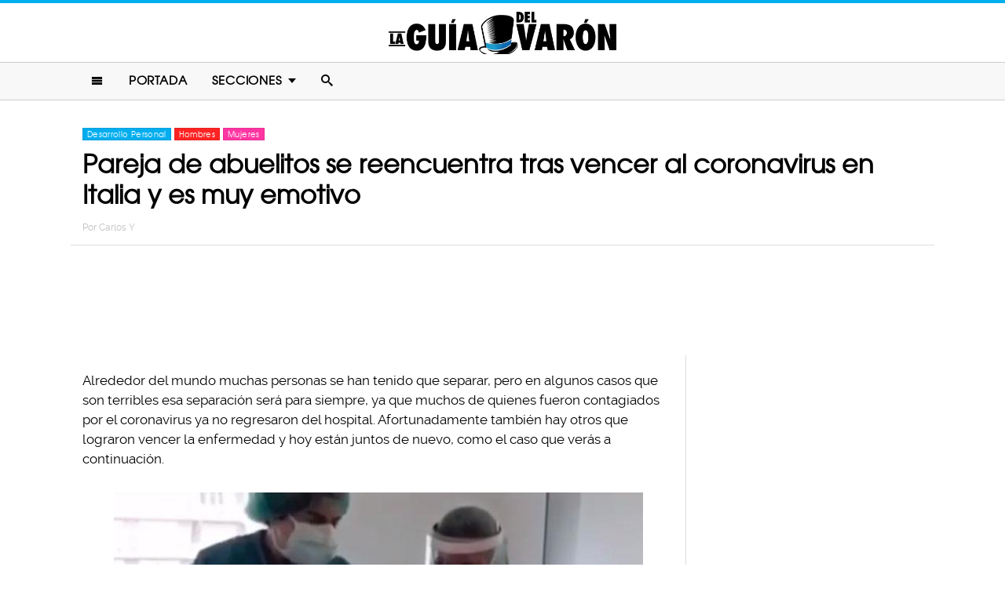

--- FILE ---
content_type: text/html; charset=UTF-8
request_url: https://www.laguiadelvaron.com/hombres/abuelitos-se-reencuentran-tras-vencer-al-coronavirus/
body_size: 10268
content:
<!DOCTYPE html>
<html lang="es" xmlns:og="http://ogp.me/ns#" xmlns:fb="http://ogp.me/ns/fb#">
<head >
<meta charset="UTF-8" />
<meta name="description" content="Las imágenes de un par de ancianos que se funden en un abrazo luego de vencer al coronavirus se han vuelto virales. Míralos y ten a la mano un pañuelo" />
<meta name="viewport" content="width=device-width, initial-scale=1" />
<meta name="viewport" content="width=device-width, initial-scale=1.0"/><title>Pareja de ancianos vence al coronavirus y se reúne de nuevo</title>
<meta name='robots' content='max-image-preview:large' />
<script type="text/javascript" id="wpp-js" src="https://www.laguiadelvaron.com/wp-content/plugins/wordpress-popular-posts/assets/js/wpp.min.js" async="async" data-sampling="1" data-sampling-rate="75" data-api-url="https://www.laguiadelvaron.com/wp-json/wordpress-popular-posts" data-post-id="384203" data-token="53eafa690b" data-lang="0" data-debug="0"></script>

<script>function loadFont(a,b,c){function d(){if(!window.FontFace)return!1;var a=new FontFace("t",'url("data:application/font-woff2,") format("woff2")');return a.load(),"loading"===a.status}var e=navigator.userAgent,f=!window.addEventListener||e.match(/(Android (2|3|4.0|4.1|4.2|4.3))|(Opera (Mini|Mobi))/)&&!e.match(/Chrome/);if(!f){var g={};try{g=localStorage||{}}catch(h){}var i="x-font-"+a,j=i+"url",k=i+"css",l=g[j],m=g[k],n=document.createElement("style");if(n.rel="stylesheet",document.head.appendChild(n),!m||l!==b&&l!==c){var o=c&&d()?c:b,p=new XMLHttpRequest;p.open("GET",o),p.onload=function(){p.status>=200&&p.status<400&&(g[j]=o,g[k]=n.textContent=p.responseText)},p.send()}else n.textContent=m}}</script><script>loadFont('laguiafont', '/wp-content/themes/lgdv/css/data3-woff.css?v5.2', '/wp-content/themes/lgdv/css/data3-woff2.css?v5.2')</script>

<link rel='dns-prefetch' href='//www.laguiadelvaron.com' />
<link rel="alternate" type="application/rss+xml" title="La Guia Del Varon &raquo; Feed" href="https://www.laguiadelvaron.com/feed/" />
<link rel="alternate" type="application/rss+xml" title="La Guia Del Varon &raquo; Comments Feed" href="https://www.laguiadelvaron.com/comments/feed/" />
<link rel="canonical" href="https://www.laguiadelvaron.com/hombres/abuelitos-se-reencuentran-tras-vencer-al-coronavirus/" />
<link rel='stylesheet' id='lgdv-css' href='https://www.laguiadelvaron.com/wp-content/themes/lgdv/style.css?ver=20170901ar4' type='text/css' media='all' />
<link rel='stylesheet' id='wp-block-library-css' href='https://www.laguiadelvaron.com/wp-includes/css/dist/block-library/style.min.css?ver=6.5.7' type='text/css' media='all' />
<style id='classic-theme-styles-inline-css' type='text/css'>
/*! This file is auto-generated */
.wp-block-button__link{color:#fff;background-color:#32373c;border-radius:9999px;box-shadow:none;text-decoration:none;padding:calc(.667em + 2px) calc(1.333em + 2px);font-size:1.125em}.wp-block-file__button{background:#32373c;color:#fff;text-decoration:none}
</style>
<style id='global-styles-inline-css' type='text/css'>
body{--wp--preset--color--black: #000000;--wp--preset--color--cyan-bluish-gray: #abb8c3;--wp--preset--color--white: #ffffff;--wp--preset--color--pale-pink: #f78da7;--wp--preset--color--vivid-red: #cf2e2e;--wp--preset--color--luminous-vivid-orange: #ff6900;--wp--preset--color--luminous-vivid-amber: #fcb900;--wp--preset--color--light-green-cyan: #7bdcb5;--wp--preset--color--vivid-green-cyan: #00d084;--wp--preset--color--pale-cyan-blue: #8ed1fc;--wp--preset--color--vivid-cyan-blue: #0693e3;--wp--preset--color--vivid-purple: #9b51e0;--wp--preset--gradient--vivid-cyan-blue-to-vivid-purple: linear-gradient(135deg,rgba(6,147,227,1) 0%,rgb(155,81,224) 100%);--wp--preset--gradient--light-green-cyan-to-vivid-green-cyan: linear-gradient(135deg,rgb(122,220,180) 0%,rgb(0,208,130) 100%);--wp--preset--gradient--luminous-vivid-amber-to-luminous-vivid-orange: linear-gradient(135deg,rgba(252,185,0,1) 0%,rgba(255,105,0,1) 100%);--wp--preset--gradient--luminous-vivid-orange-to-vivid-red: linear-gradient(135deg,rgba(255,105,0,1) 0%,rgb(207,46,46) 100%);--wp--preset--gradient--very-light-gray-to-cyan-bluish-gray: linear-gradient(135deg,rgb(238,238,238) 0%,rgb(169,184,195) 100%);--wp--preset--gradient--cool-to-warm-spectrum: linear-gradient(135deg,rgb(74,234,220) 0%,rgb(151,120,209) 20%,rgb(207,42,186) 40%,rgb(238,44,130) 60%,rgb(251,105,98) 80%,rgb(254,248,76) 100%);--wp--preset--gradient--blush-light-purple: linear-gradient(135deg,rgb(255,206,236) 0%,rgb(152,150,240) 100%);--wp--preset--gradient--blush-bordeaux: linear-gradient(135deg,rgb(254,205,165) 0%,rgb(254,45,45) 50%,rgb(107,0,62) 100%);--wp--preset--gradient--luminous-dusk: linear-gradient(135deg,rgb(255,203,112) 0%,rgb(199,81,192) 50%,rgb(65,88,208) 100%);--wp--preset--gradient--pale-ocean: linear-gradient(135deg,rgb(255,245,203) 0%,rgb(182,227,212) 50%,rgb(51,167,181) 100%);--wp--preset--gradient--electric-grass: linear-gradient(135deg,rgb(202,248,128) 0%,rgb(113,206,126) 100%);--wp--preset--gradient--midnight: linear-gradient(135deg,rgb(2,3,129) 0%,rgb(40,116,252) 100%);--wp--preset--font-size--small: 13px;--wp--preset--font-size--medium: 20px;--wp--preset--font-size--large: 36px;--wp--preset--font-size--x-large: 42px;--wp--preset--spacing--20: 0.44rem;--wp--preset--spacing--30: 0.67rem;--wp--preset--spacing--40: 1rem;--wp--preset--spacing--50: 1.5rem;--wp--preset--spacing--60: 2.25rem;--wp--preset--spacing--70: 3.38rem;--wp--preset--spacing--80: 5.06rem;--wp--preset--shadow--natural: 6px 6px 9px rgba(0, 0, 0, 0.2);--wp--preset--shadow--deep: 12px 12px 50px rgba(0, 0, 0, 0.4);--wp--preset--shadow--sharp: 6px 6px 0px rgba(0, 0, 0, 0.2);--wp--preset--shadow--outlined: 6px 6px 0px -3px rgba(255, 255, 255, 1), 6px 6px rgba(0, 0, 0, 1);--wp--preset--shadow--crisp: 6px 6px 0px rgba(0, 0, 0, 1);}:where(.is-layout-flex){gap: 0.5em;}:where(.is-layout-grid){gap: 0.5em;}body .is-layout-flex{display: flex;}body .is-layout-flex{flex-wrap: wrap;align-items: center;}body .is-layout-flex > *{margin: 0;}body .is-layout-grid{display: grid;}body .is-layout-grid > *{margin: 0;}:where(.wp-block-columns.is-layout-flex){gap: 2em;}:where(.wp-block-columns.is-layout-grid){gap: 2em;}:where(.wp-block-post-template.is-layout-flex){gap: 1.25em;}:where(.wp-block-post-template.is-layout-grid){gap: 1.25em;}.has-black-color{color: var(--wp--preset--color--black) !important;}.has-cyan-bluish-gray-color{color: var(--wp--preset--color--cyan-bluish-gray) !important;}.has-white-color{color: var(--wp--preset--color--white) !important;}.has-pale-pink-color{color: var(--wp--preset--color--pale-pink) !important;}.has-vivid-red-color{color: var(--wp--preset--color--vivid-red) !important;}.has-luminous-vivid-orange-color{color: var(--wp--preset--color--luminous-vivid-orange) !important;}.has-luminous-vivid-amber-color{color: var(--wp--preset--color--luminous-vivid-amber) !important;}.has-light-green-cyan-color{color: var(--wp--preset--color--light-green-cyan) !important;}.has-vivid-green-cyan-color{color: var(--wp--preset--color--vivid-green-cyan) !important;}.has-pale-cyan-blue-color{color: var(--wp--preset--color--pale-cyan-blue) !important;}.has-vivid-cyan-blue-color{color: var(--wp--preset--color--vivid-cyan-blue) !important;}.has-vivid-purple-color{color: var(--wp--preset--color--vivid-purple) !important;}.has-black-background-color{background-color: var(--wp--preset--color--black) !important;}.has-cyan-bluish-gray-background-color{background-color: var(--wp--preset--color--cyan-bluish-gray) !important;}.has-white-background-color{background-color: var(--wp--preset--color--white) !important;}.has-pale-pink-background-color{background-color: var(--wp--preset--color--pale-pink) !important;}.has-vivid-red-background-color{background-color: var(--wp--preset--color--vivid-red) !important;}.has-luminous-vivid-orange-background-color{background-color: var(--wp--preset--color--luminous-vivid-orange) !important;}.has-luminous-vivid-amber-background-color{background-color: var(--wp--preset--color--luminous-vivid-amber) !important;}.has-light-green-cyan-background-color{background-color: var(--wp--preset--color--light-green-cyan) !important;}.has-vivid-green-cyan-background-color{background-color: var(--wp--preset--color--vivid-green-cyan) !important;}.has-pale-cyan-blue-background-color{background-color: var(--wp--preset--color--pale-cyan-blue) !important;}.has-vivid-cyan-blue-background-color{background-color: var(--wp--preset--color--vivid-cyan-blue) !important;}.has-vivid-purple-background-color{background-color: var(--wp--preset--color--vivid-purple) !important;}.has-black-border-color{border-color: var(--wp--preset--color--black) !important;}.has-cyan-bluish-gray-border-color{border-color: var(--wp--preset--color--cyan-bluish-gray) !important;}.has-white-border-color{border-color: var(--wp--preset--color--white) !important;}.has-pale-pink-border-color{border-color: var(--wp--preset--color--pale-pink) !important;}.has-vivid-red-border-color{border-color: var(--wp--preset--color--vivid-red) !important;}.has-luminous-vivid-orange-border-color{border-color: var(--wp--preset--color--luminous-vivid-orange) !important;}.has-luminous-vivid-amber-border-color{border-color: var(--wp--preset--color--luminous-vivid-amber) !important;}.has-light-green-cyan-border-color{border-color: var(--wp--preset--color--light-green-cyan) !important;}.has-vivid-green-cyan-border-color{border-color: var(--wp--preset--color--vivid-green-cyan) !important;}.has-pale-cyan-blue-border-color{border-color: var(--wp--preset--color--pale-cyan-blue) !important;}.has-vivid-cyan-blue-border-color{border-color: var(--wp--preset--color--vivid-cyan-blue) !important;}.has-vivid-purple-border-color{border-color: var(--wp--preset--color--vivid-purple) !important;}.has-vivid-cyan-blue-to-vivid-purple-gradient-background{background: var(--wp--preset--gradient--vivid-cyan-blue-to-vivid-purple) !important;}.has-light-green-cyan-to-vivid-green-cyan-gradient-background{background: var(--wp--preset--gradient--light-green-cyan-to-vivid-green-cyan) !important;}.has-luminous-vivid-amber-to-luminous-vivid-orange-gradient-background{background: var(--wp--preset--gradient--luminous-vivid-amber-to-luminous-vivid-orange) !important;}.has-luminous-vivid-orange-to-vivid-red-gradient-background{background: var(--wp--preset--gradient--luminous-vivid-orange-to-vivid-red) !important;}.has-very-light-gray-to-cyan-bluish-gray-gradient-background{background: var(--wp--preset--gradient--very-light-gray-to-cyan-bluish-gray) !important;}.has-cool-to-warm-spectrum-gradient-background{background: var(--wp--preset--gradient--cool-to-warm-spectrum) !important;}.has-blush-light-purple-gradient-background{background: var(--wp--preset--gradient--blush-light-purple) !important;}.has-blush-bordeaux-gradient-background{background: var(--wp--preset--gradient--blush-bordeaux) !important;}.has-luminous-dusk-gradient-background{background: var(--wp--preset--gradient--luminous-dusk) !important;}.has-pale-ocean-gradient-background{background: var(--wp--preset--gradient--pale-ocean) !important;}.has-electric-grass-gradient-background{background: var(--wp--preset--gradient--electric-grass) !important;}.has-midnight-gradient-background{background: var(--wp--preset--gradient--midnight) !important;}.has-small-font-size{font-size: var(--wp--preset--font-size--small) !important;}.has-medium-font-size{font-size: var(--wp--preset--font-size--medium) !important;}.has-large-font-size{font-size: var(--wp--preset--font-size--large) !important;}.has-x-large-font-size{font-size: var(--wp--preset--font-size--x-large) !important;}
.wp-block-navigation a:where(:not(.wp-element-button)){color: inherit;}
:where(.wp-block-post-template.is-layout-flex){gap: 1.25em;}:where(.wp-block-post-template.is-layout-grid){gap: 1.25em;}
:where(.wp-block-columns.is-layout-flex){gap: 2em;}:where(.wp-block-columns.is-layout-grid){gap: 2em;}
.wp-block-pullquote{font-size: 1.5em;line-height: 1.6;}
</style>
<link rel="https://api.w.org/" href="https://www.laguiadelvaron.com/wp-json/" /><link rel="alternate" type="application/json" href="https://www.laguiadelvaron.com/wp-json/wp/v2/posts/384203" /><link rel="alternate" type="application/json+oembed" href="https://www.laguiadelvaron.com/wp-json/oembed/1.0/embed?url=https%3A%2F%2Fwww.laguiadelvaron.com%2Fhombres%2Fabuelitos-se-reencuentran-tras-vencer-al-coronavirus%2F" />
<link rel="alternate" type="text/xml+oembed" href="https://www.laguiadelvaron.com/wp-json/oembed/1.0/embed?url=https%3A%2F%2Fwww.laguiadelvaron.com%2Fhombres%2Fabuelitos-se-reencuentran-tras-vencer-al-coronavirus%2F&#038;format=xml" />
		<meta property="fb:pages" content="671899149606397" />
					<meta property="ia:markup_url" content="https://www.laguiadelvaron.com/hombres/abuelitos-se-reencuentran-tras-vencer-al-coronavirus/?ia_markup=1" />
			            <style id="wpp-loading-animation-styles">@-webkit-keyframes bgslide{from{background-position-x:0}to{background-position-x:-200%}}@keyframes bgslide{from{background-position-x:0}to{background-position-x:-200%}}.wpp-widget-block-placeholder,.wpp-shortcode-placeholder{margin:0 auto;width:60px;height:3px;background:#dd3737;background:linear-gradient(90deg,#dd3737 0%,#571313 10%,#dd3737 100%);background-size:200% auto;border-radius:3px;-webkit-animation:bgslide 1s infinite linear;animation:bgslide 1s infinite linear}</style>
            <link rel="icon" href="https://www.laguiadelvaron.com/wp-content/themes/lgdv/images/favicon.ico" />
<style type="text/css">.site-title a { background: url(https://www.laguiadelvaron.com/wp-content/uploads/2023/01/Logo-LGDV-528-x110.png) no-repeat !important; }</style>
<script type='text/javascript' src="/wp-content/themes/lgdv/js/allv25.js?v170302a" async></script>
<meta property="fb:pages" content="671899149606397" />

<!-- Google Tag Manager -->
<script>(function(w,d,s,l,i){w[l]=w[l]||[];w[l].push({'gtm.start':
new Date().getTime(),event:'gtm.js'});var f=d.getElementsByTagName(s)[0],
j=d.createElement(s),dl=l!='dataLayer'?'&l='+l:'';j.async=true;j.src=
'https://www.googletagmanager.com/gtm.js?id='+i+dl;f.parentNode.insertBefore(j,f);
})(window,document,'script','dataLayer','GTM-M2CK5J');</script>
<!-- End Google Tag Manager -->

<!-- Google Tag Manager (noscript) -->
<noscript><iframe src="https://www.googletagmanager.com/ns.html?id=GTM-M2CK5J"
height="0" width="0" style="display:none;visibility:hidden"></iframe></noscript>
<!-- End Google Tag Manager (noscript) --><!-- AdX -->
<script async src="https://securepubads.g.doubleclick.net/tag/js/gpt.js"></script>
<script>
  window.googletag = window.googletag || {cmd: []};
  googletag.cmd.push(function() {
    googletag.defineSlot('/86430479/LGDV/LGDV_Top_Billboard', [[336, 280], [300, 250], [728, 90], [970, 250], [320, 50], [970, 90], [1, 1], [320, 100]], 'div-gpt-ad-1653885668587-0').addService(googletag.pubads());
    googletag.defineSlot('/86430479/LGDV/LGDV_POSTS_1ST', [[336, 280], [1, 1], [300, 250], 'fluid'], 'div-gpt-ad-1507916684908-1').addService(googletag.pubads());
    googletag.defineSlot('/86430479/LGDV/LGDV_POSTS_2ND', [[300, 250], [336, 280]], 'div-gpt-ad-1507916684908-2').addService(googletag.pubads());
    googletag.defineSlot('/86430479/LGDV/LGDV_POSTS_3RD', [[160, 600], [336, 280], [300, 250], [300, 600]], 'div-gpt-ad-1507916684908-3').addService(googletag.pubads());
    googletag.defineSlot('/86430479/LGDV/LGDV_POSTS_4TH', [300, 250], 'div-gpt-ad-1507916684908-4').addService(googletag.pubads());
    googletag.defineSlot('/86430479/LGDV/LGDV_POSTS_5TH', [[300, 250], [300, 600]], 'div-gpt-ad-1507916684908-5').addService(googletag.pubads());

    googletag.pubads().enableSingleRequest();
    googletag.pubads().collapseEmptyDivs();
    googletag.pubads().enableVideoAds();

  // C) Enable lazy loading with...
  googletag.pubads().enableLazyLoad({
    fetchMarginPercent: 100,  // Fetch slots within 1 viewports.
    renderMarginPercent: 75,  // Render slots within .75 viewports.
    mobileScaling: 2  // 2X the above values on mobile.
  });

    googletag.enableServices();
  });
</script><!-- Auto ads -->
<script data-ad-client="ca-pub-1826128735587518" async src="https://pagead2.googlesyndication.com/pagead/js/adsbygoogle.js"></script><link rel="preload" href="/wp-content/themes/lgdv/style.css?ver=20170901ar4" as="style"><link rel="preload" href="/wp-includes/css/dist/block-library/style.min.css?ver=6.5.7" as="style">
<!-- START - Open Graph and Twitter Card Tags 3.3.3 -->
 <!-- Facebook Open Graph -->
  <meta property="og:locale" content="es_LA"/>
  <meta property="og:site_name" content="La Guia Del Varon"/>
  <meta property="og:title" content="Pareja de abuelitos se reencuentra tras vencer al coronavirus en Italia y es muy emotivo"/>
  <meta property="og:url" content="https://www.laguiadelvaron.com/hombres/abuelitos-se-reencuentran-tras-vencer-al-coronavirus/"/>
  <meta property="og:type" content="article"/>
  <meta property="og:description" content="Alrededor del mundo muchas personas se han tenido que separar, pero en algunos casos que son terribles esa separación será para siempre, ya que muchos de quienes fueron contagiados por el coronavirus ya no regresaron del hospital. Afortunadamente también hay otros que lograron vencer la enfermedad y"/>
  <meta property="og:image" content="https://www.laguiadelvaron.com/wp-content/uploads/2020/05/COVER-viejitos.jpg"/>
  <meta property="og:image:url" content="https://www.laguiadelvaron.com/wp-content/uploads/2020/05/COVER-viejitos.jpg"/>
  <meta property="og:image:secure_url" content="https://www.laguiadelvaron.com/wp-content/uploads/2020/05/COVER-viejitos.jpg"/>
  <meta property="og:image:width" content="1200"/>
  <meta property="og:image:height" content="627"/>
  <meta property="article:published_time" content="2020-05-23T12:55:13-05:00"/>
  <meta property="article:modified_time" content="2020-05-23T14:50:41-05:00" />
  <meta property="og:updated_time" content="2020-05-23T14:50:41-05:00" />
  <meta property="fb:app_id" content="1725804174370182"/>
 <!-- Google+ / Schema.org -->
 <!-- Twitter Cards -->
 <!-- SEO -->
 <!-- Misc. tags -->
 <!-- is_singular -->
<!-- END - Open Graph and Twitter Card Tags 3.3.3 -->
	
</head>
<body class="post-template-default single single-post postid-384203 single-format-standard custom-header header-image header-full-width content-sidebar genesis-breadcrumbs-hidden" itemscope itemtype="https://schema.org/WebPage">	<div id="sb-site">
<div class="site-container"><header class="site-header" itemscope itemtype="https://schema.org/WPHeader"><div class="wrap"><div class="title-area"><p class="site-title" itemprop="headline"><a href="https://www.laguiadelvaron.com/">La Guia Del Varon</a></p></div><div class="clearfix"></div>
<div class="responsive-search sb-right">
    <form role="search" method="get" class="search-form" action="https://www.laguiadelvaron.com/">
            <input type="text" value="" name="s" class="search-input" placeholder="Buscar en el sitio" /><input type="submit" class="search-submit" value="Buscar" />
    </form>
</div>
    <a class="sb-toggle-left" href="#"><i class="icon-menu"></i></a>
	<a class="sb-toggle-right search-icon" href="#"><i class="icon-search"></i></a>
</div></header><nav class="nav-primary" aria-label="Main" itemscope itemtype="https://schema.org/SiteNavigationElement"><div class="wrap"><ul id="menu-main-menu" class="menu genesis-nav-menu menu-primary"><li class="menu-item mobile-item"><a class="sb-toggle-left" href="#"><i class="icon-menu"></i></a></li><li id="menu-item-153" class="menu-item menu-item-type-custom menu-item-object-custom menu-item-153"><a href="/" itemprop="url"><span itemprop="name">Portada</span></a></li>
<li id="menu-item-154" class="menu-item menu-item-type-custom menu-item-object-custom menu-item-has-children menu-item-154"><a itemprop="url"><span itemprop="name">Secciones</span></a>
<ul class="sub-menu">
	<li id="menu-item-1516" class="menu-item menu-item-type-taxonomy menu-item-object-category menu-item-1516"><a href="https://www.laguiadelvaron.com/category/autos/" itemprop="url"><span itemprop="name">Autos</span></a></li>
	<li id="menu-item-960" class="menu-item menu-item-type-taxonomy menu-item-object-category menu-item-960"><a href="https://www.laguiadelvaron.com/category/deportes/" itemprop="url"><span itemprop="name">Deportes</span></a></li>
	<li id="menu-item-969" class="menu-item menu-item-type-taxonomy menu-item-object-category menu-item-969"><a href="https://www.laguiadelvaron.com/category/entretenimiento/" itemprop="url"><span itemprop="name">Entretenimiento</span></a></li>
	<li id="menu-item-1518" class="menu-item menu-item-type-taxonomy menu-item-object-category menu-item-1518"><a href="https://www.laguiadelvaron.com/category/estilo/" itemprop="url"><span itemprop="name">Estilo &#038; Moda</span></a></li>
	<li id="menu-item-962" class="menu-item menu-item-type-taxonomy menu-item-object-category current-post-ancestor current-menu-parent current-post-parent menu-item-962"><a href="https://www.laguiadelvaron.com/category/hombres/" itemprop="url"><span itemprop="name">Hombres</span></a></li>
	<li id="menu-item-963" class="menu-item menu-item-type-taxonomy menu-item-object-category menu-item-963"><a href="https://www.laguiadelvaron.com/category/humor/" itemprop="url"><span itemprop="name">Humor &#038; Risa</span></a></li>
	<li id="menu-item-1519" class="menu-item menu-item-type-taxonomy menu-item-object-category menu-item-1519"><a href="https://www.laguiadelvaron.com/category/increible/" itemprop="url"><span itemprop="name">Increíble Pero Cierto</span></a></li>
	<li id="menu-item-964" class="menu-item menu-item-type-taxonomy menu-item-object-category current-post-ancestor current-menu-parent current-post-parent menu-item-964"><a href="https://www.laguiadelvaron.com/category/mujeres/" itemprop="url"><span itemprop="name">Mujeres</span></a></li>
	<li id="menu-item-965" class="menu-item menu-item-type-taxonomy menu-item-object-category menu-item-965"><a href="https://www.laguiadelvaron.com/category/noticias/" itemprop="url"><span itemprop="name">Noticias</span></a></li>
	<li id="menu-item-966" class="menu-item menu-item-type-taxonomy menu-item-object-category menu-item-966"><a href="https://www.laguiadelvaron.com/category/relaciones/" itemprop="url"><span itemprop="name">Relaciones</span></a></li>
	<li id="menu-item-970" class="menu-item menu-item-type-taxonomy menu-item-object-category menu-item-970"><a href="https://www.laguiadelvaron.com/category/tecnologia/" itemprop="url"><span itemprop="name">Tecnología</span></a></li>
	<li id="menu-item-968" class="menu-item menu-item-type-taxonomy menu-item-object-category menu-item-968"><a href="https://www.laguiadelvaron.com/category/videos/" itemprop="url"><span itemprop="name">Videos</span></a></li>
</ul>
</li>
<li class="menu-item mobile-item"><a class="sb-toggle-right search-icon" href="#"><i class="icon-search"></i></a></li></ul></div></nav><div class="site-inner">   <div class="header-box">
   <div class="single-post-category">
                    <a rel="category tag" class="desarrollo" href="https://www.laguiadelvaron.com/category/desarrollo/">Desarrollo Personal</a>
                        <a rel="category tag" class="hombres" href="https://www.laguiadelvaron.com/category/hombres/">Hombres</a>
                        <a rel="category tag" class="mujeres" href="https://www.laguiadelvaron.com/category/mujeres/">Mujeres</a>
               </div>
   <h1 class="entry-title" itemprop="headline">Pareja de abuelitos se reencuentra tras vencer al coronavirus en Italia y es muy emotivo</h1>
<p class="entry-meta">Por <span class="entry-author" itemprop="author" itemscope itemtype="http://schema.org/Person"><a href="https://www.laguiadelvaron.com/author/carlos" class="entry-author-link" itemprop="url" rel="author"><span class="entry-author-name" itemprop="name">Carlos Y</span></a></span></p>
</div> 
    <div class="topbillboard"  style="float:none; text-align:center; margin:2rem 0!important; min-height:100px;">
  
  <!-- /86430479/LGDV/LGDV_Top_Billboard -->
  <div id='div-gpt-ad-1653885668587-0'>
    <script>
      googletag.cmd.push(function() { googletag.display('div-gpt-ad-1653885668587-0'); });
    </script>
  </div>

</div><div class="content-sidebar-wrap"><main class="content"><article class="post-384203 post type-post status-publish format-standard has-post-thumbnail category-desarrollo category-hombres category-mujeres entry" aria-label="Pareja de abuelitos se reencuentra tras vencer al coronavirus en Italia y es muy emotivo" itemscope itemtype="https://schema.org/CreativeWork"><header class="entry-header"></header><div class="entry-content" itemprop="text"><p>Alrededor del mundo muchas personas se han tenido que separar, pero en algunos casos que son terribles esa separación será para siempre, ya que muchos de quienes fueron contagiados por el coronavirus ya no regresaron del hospital. Afortunadamente también hay otros que lograron vencer la enfermedad y hoy están juntos de nuevo, como el caso que verás a continuación.</p><div class="full-adsense" style="float:none;text-align:center;margin: 3rem 0;">

  <!-- /86430479/LGDV/LGDV_POSTS_1ST -->
  <div id='div-gpt-ad-1507916684908-1'>
  <script>
  googletag.cmd.push(function() { googletag.display('div-gpt-ad-1507916684908-1'); });
  </script>
  </div>

</div>
<p><a href="https://www.laguiadelvaron.com/wp-content/uploads/2020/05/elvato.jpg"><img decoding="async" class="alignnone size-full wp-image-384229" src="https://www.laguiadelvaron.com/wp-content/uploads/2020/05/elvato.jpg" alt="" width="674" height="404" srcset="https://www.laguiadelvaron.com/wp-content/uploads/2020/05/elvato.jpg 674w, https://www.laguiadelvaron.com/wp-content/uploads/2020/05/elvato-400x240.jpg 400w" sizes="(max-width: 674px) 100vw, 674px" /></a></p>
<p>Giorgio y Rosa son una pareja de abuelitos que vive en Italia, que en un momento se convirtió en uno de los focos de la pandemia. Desafortunadamente este hombre tuvo que ser hospitalizado al presentar síntomas de Covid-19. Unos días después también su esposa resultó contagiada y fue internada en el mismo hospital.</p>
<p>A pesar de que estaban en el mismo lugar no les permitía visitarse, y es que las medidas de seguridad que se tomaron han hecho que miles de pacientes tengan que seguir el tratamiento completamente solos, e incluso muchos han muerto sin poder despedirse de sus seres queridos, en una situación que resulta por demás triste.</p>
<p><a href="https://www.laguiadelvaron.com/wp-content/uploads/2020/05/frafr.jpg"><img decoding="async" class="alignnone size-large wp-image-384237" src="https://www.laguiadelvaron.com/wp-content/uploads/2020/05/frafr-730x438.jpg" alt="" width="730" height="438" srcset="https://www.laguiadelvaron.com/wp-content/uploads/2020/05/frafr-730x438.jpg 730w, https://www.laguiadelvaron.com/wp-content/uploads/2020/05/frafr-400x240.jpg 400w, https://www.laguiadelvaron.com/wp-content/uploads/2020/05/frafr.jpg 1150w" sizes="(max-width: 730px) 100vw, 730px" /></a></p>
<p>Durante su estancia en el hospital todo el mundo se encariñó con Giorgio por su buen ánimo, y porque lejos de quejarse se la pasaba agradeciendo por los cuidados y atenciones que el personal le brindaba a él y a su esposa. También les resultaba muy tierno que se la pasara preguntando por la salud de su compañera.</p>
<p>En algún momento confesó lo triste que se sentía por estar separado de Rosa, y es que tienen 52 años de casados, en los que prácticamente nunca habían estado sin verse, además de la angustia que provocaba el pensar en que tal vez ya no se volverían a encontrar jamás. Afortunadamente, ambos se recuperaron y las imágenes de su reencuentro son emotivas.</p>
<p><a href="https://www.laguiadelvaron.com/wp-content/uploads/2020/05/peqyntve.png"><img loading="lazy" decoding="async" class="alignnone size-large wp-image-384269" src="https://www.laguiadelvaron.com/wp-content/uploads/2020/05/peqyntve-700x700.png" alt="" width="700" height="700" srcset="https://www.laguiadelvaron.com/wp-content/uploads/2020/05/peqyntve-700x700.png 700w, https://www.laguiadelvaron.com/wp-content/uploads/2020/05/peqyntve-400x400.png 400w, https://www.laguiadelvaron.com/wp-content/uploads/2020/05/peqyntve.png 1200w" sizes="(max-width: 700px) 100vw, 700px" /></a></p>
<p>Luego de un mes de estar separados, por fin les dieron la autorización para reunirse. Lo primero que hicieron fue fundirse en un amoroso abrazo, lo que se ha vuelto viral, y es que si lo piensas tú harías lo mismo con alguien a quien amas y pensabas que no verías de nuevo, luego de una situación desesperada como la enfermedad.</p>
<blockquote><p>Fue una de esas reuniones que no se olvidan. Ninguno de nosotros pudo contener las lágrimas. Un largo abrazo, dulces palabras, diez minutos de ternura.</p>
<p>—Doctora de Giorgio y Rosa</p></blockquote>
<p><a href="https://www.laguiadelvaron.com/wp-content/uploads/2020/05/delabrazo.jpg"><img loading="lazy" decoding="async" class="alignnone size-large wp-image-384291" src="https://www.laguiadelvaron.com/wp-content/uploads/2020/05/delabrazo-709x700.jpg" alt="" width="709" height="700" srcset="https://www.laguiadelvaron.com/wp-content/uploads/2020/05/delabrazo-709x700.jpg 709w, https://www.laguiadelvaron.com/wp-content/uploads/2020/05/delabrazo-400x395.jpg 400w, https://www.laguiadelvaron.com/wp-content/uploads/2020/05/delabrazo.jpg 1200w" sizes="(max-width: 709px) 100vw, 709px" /></a></p>
<p>Esperemos que este reencuentro brinde esperanza a quienes todavía están luchando contra la enfermedad y pronto puedan reunirse de nueva cuenta con aquellos a quienes aman, y también como un homenaje a quienes ya no pudieron librarse de la muerte ante la pandemia que azota al mundo.</p>
<div class="full-adsense" style="float:none;text-align:center;margin: 2.4rem 0;">
    
  <!-- /86430479/LGDV/LGDV_POSTS_3RD -->
  <div id='div-gpt-ad-1507916684908-3'>
  <script>
  googletag.cmd.push(function() { googletag.display('div-gpt-ad-1507916684908-3'); });
  </script>
  </div>

</div><!-- CONTENT END 1 -->
</div></article>	</main><aside class="sidebar sidebar-primary widget-area" role="complementary" aria-label="Primary Sidebar" itemscope itemtype="https://schema.org/WPSideBar"><section id="ai_widget-2" class="widget block-widget"><div class="widget-wrap"><div class="sidebarad">

  <!-- /86430479/LGDV/LGDV_POSTS_4TH -->
  <div id='div-gpt-ad-1507916684908-4'>
  <script>
  googletag.cmd.push(function() { googletag.display('div-gpt-ad-1507916684908-4'); });
  </script>
  </div>

</div></div></section>

<section id="wpp-2" class="widget popular-posts"><div class="widget-wrap">

</div></section>

<section id="ai_widget-3" class="widget block-widget"><div class="widget-wrap"><div class="mysticky">

  <!-- /86430479/LGDV/LGDV_POSTS_5TH -->
  <div id='div-gpt-ad-1507916684908-5'>
  <script>
  googletag.cmd.push(function() { googletag.display('div-gpt-ad-1507916684908-5'); });
  </script>
  </div>

</div></div></section>
</aside></div>   
		<div class="clearfix"></div>
		<div class="custom-related-posts">
		<div class='yarpp yarpp-related yarpp-related-website yarpp-template-yarpp-template-okchicas'>
<h3>Artículos Recomendados</h3>
<div class="yarpp-thumbnails-horizontal">
					<a href="https://www.laguiadelvaron.com/noticias/medicos-pasan-su-boda-combatiendo-coronavirus/" class="yarpp-thumbnail" rel="bookmark" title="Héroes sin capa: Pareja de médicos pasan el día de su boda luchando contra el coronavirus">
			<img width="520" height="272" src="https://www.laguiadelvaron.com/wp-content/uploads/2020/04/COVER-pareja-520x272.jpg" class="attachment-portfolio size-portfolio wp-post-image" alt="" decoding="async" loading="lazy" srcset="https://www.laguiadelvaron.com/wp-content/uploads/2020/04/COVER-pareja-520x272.jpg 520w, https://www.laguiadelvaron.com/wp-content/uploads/2020/04/COVER-pareja-400x209.jpg 400w, https://www.laguiadelvaron.com/wp-content/uploads/2020/04/COVER-pareja-730x381.jpg 730w, https://www.laguiadelvaron.com/wp-content/uploads/2020/04/COVER-pareja.jpg 1200w" sizes="(max-width: 520px) 100vw, 520px" />                             <!--<img src="" width="" height="" title="" alt=""/>-->
            <div class="desc"><span>Héroes sin capa: Pareja de médicos pasan el día de su boda luchando contra el coronavirus</span></div>
            </a>
							<a href="https://www.laguiadelvaron.com/noticias/pacientes-dan-adios-a-familia-por-videollamadas/" class="yarpp-thumbnail" rel="bookmark" title="Enfermos de Coronavirus en Italia dan el último adiós a sus familiares por videollamadas">
			<img width="520" height="272" src="https://www.laguiadelvaron.com/wp-content/uploads/2020/03/Cover-ultimo-adios-coronavirus-520x272.jpg" class="attachment-portfolio size-portfolio wp-post-image" alt="" decoding="async" loading="lazy" srcset="https://www.laguiadelvaron.com/wp-content/uploads/2020/03/Cover-ultimo-adios-coronavirus-520x272.jpg 520w, https://www.laguiadelvaron.com/wp-content/uploads/2020/03/Cover-ultimo-adios-coronavirus-400x209.jpg 400w, https://www.laguiadelvaron.com/wp-content/uploads/2020/03/Cover-ultimo-adios-coronavirus-730x382.jpg 730w, https://www.laguiadelvaron.com/wp-content/uploads/2020/03/Cover-ultimo-adios-coronavirus-1536x803.jpg 1536w, https://www.laguiadelvaron.com/wp-content/uploads/2020/03/Cover-ultimo-adios-coronavirus-2048x1071.jpg 2048w" sizes="(max-width: 520px) 100vw, 520px" />                             <!--<img src="" width="" height="" title="" alt=""/>-->
            <div class="desc"><span>Enfermos de Coronavirus en Italia dan el último adiós a sus familiares por videollamadas</span></div>
            </a>
							<a href="https://www.laguiadelvaron.com/hombres/hugh-jackman-se-despide-de-sus-fans/" class="yarpp-thumbnail" rel="bookmark" title="Hugh Jackman se despide de sus fans tras 17 años de ser Wolverine, con este emotivo VIDEO">
			<img width="520" height="272" src="https://www.laguiadelvaron.com/wp-content/uploads/2017/03/COVER-Hugh-Jackman-dice-adiós-de-forma-emotiva-a-fans-de-Wolverine...-y-sugiere-a-su-sucesor-520x272.jpg" class="attachment-portfolio size-portfolio wp-post-image" alt="" decoding="async" loading="lazy" srcset="https://www.laguiadelvaron.com/wp-content/uploads/2017/03/COVER-Hugh-Jackman-dice-adiós-de-forma-emotiva-a-fans-de-Wolverine...-y-sugiere-a-su-sucesor-520x272.jpg 520w, https://www.laguiadelvaron.com/wp-content/uploads/2017/03/COVER-Hugh-Jackman-dice-adiós-de-forma-emotiva-a-fans-de-Wolverine...-y-sugiere-a-su-sucesor-400x209.jpg 400w, https://www.laguiadelvaron.com/wp-content/uploads/2017/03/COVER-Hugh-Jackman-dice-adiós-de-forma-emotiva-a-fans-de-Wolverine...-y-sugiere-a-su-sucesor-730x381.jpg 730w, https://www.laguiadelvaron.com/wp-content/uploads/2017/03/COVER-Hugh-Jackman-dice-adiós-de-forma-emotiva-a-fans-de-Wolverine...-y-sugiere-a-su-sucesor.jpg 1200w" sizes="(max-width: 520px) 100vw, 520px" />                             <!--<img src="" width="" height="" title="" alt=""/>-->
            <div class="desc"><span>Hugh Jackman se despide de sus fans tras 17 años de ser Wolverine, con este emotivo VIDEO</span></div>
            </a>
							<a href="https://www.laguiadelvaron.com/noticias/medicos-cubanos-llegan-a-ayudar-a-italia/" class="yarpp-thumbnail" rel="bookmark" title="52 Médicos cubanos llegan a Italia para ayudar al país a luchar contra el Coronavirus">
			<img width="520" height="272" src="https://www.laguiadelvaron.com/wp-content/uploads/2020/03/Cover-doctores-cuba-520x272.jpg" class="attachment-portfolio size-portfolio wp-post-image" alt="" decoding="async" loading="lazy" srcset="https://www.laguiadelvaron.com/wp-content/uploads/2020/03/Cover-doctores-cuba-520x272.jpg 520w, https://www.laguiadelvaron.com/wp-content/uploads/2020/03/Cover-doctores-cuba-400x209.jpg 400w, https://www.laguiadelvaron.com/wp-content/uploads/2020/03/Cover-doctores-cuba-730x382.jpg 730w, https://www.laguiadelvaron.com/wp-content/uploads/2020/03/Cover-doctores-cuba-1536x803.jpg 1536w, https://www.laguiadelvaron.com/wp-content/uploads/2020/03/Cover-doctores-cuba-2048x1070.jpg 2048w" sizes="(max-width: 520px) 100vw, 520px" />                             <!--<img src="" width="" height="" title="" alt=""/>-->
            <div class="desc"><span>52 Médicos cubanos llegan a Italia para ayudar al país a luchar contra el Coronavirus</span></div>
            </a>
							<a href="https://www.laguiadelvaron.com/noticias/periodico-regala-paginas-para-usarlas-de-papel/" class="yarpp-thumbnail" rel="bookmark" title="Periódico en Australia regala páginas extra como papel de baño tras desabasto por Coronavirus">
			<img width="520" height="272" src="https://www.laguiadelvaron.com/wp-content/uploads/2020/03/COVER-Periódico-ofrece-páginas-extra-como-papel-de-baño-a-causa-del-desabasto-por-coronavirus-520x272.jpg" class="attachment-portfolio size-portfolio wp-post-image" alt="" decoding="async" loading="lazy" srcset="https://www.laguiadelvaron.com/wp-content/uploads/2020/03/COVER-Periódico-ofrece-páginas-extra-como-papel-de-baño-a-causa-del-desabasto-por-coronavirus-520x272.jpg 520w, https://www.laguiadelvaron.com/wp-content/uploads/2020/03/COVER-Periódico-ofrece-páginas-extra-como-papel-de-baño-a-causa-del-desabasto-por-coronavirus-400x209.jpg 400w, https://www.laguiadelvaron.com/wp-content/uploads/2020/03/COVER-Periódico-ofrece-páginas-extra-como-papel-de-baño-a-causa-del-desabasto-por-coronavirus-730x381.jpg 730w, https://www.laguiadelvaron.com/wp-content/uploads/2020/03/COVER-Periódico-ofrece-páginas-extra-como-papel-de-baño-a-causa-del-desabasto-por-coronavirus.jpg 1200w" sizes="(max-width: 520px) 100vw, 520px" />                             <!--<img src="" width="" height="" title="" alt=""/>-->
            <div class="desc"><span>Periódico en Australia regala páginas extra como papel de baño tras desabasto por Coronavirus</span></div>
            </a>
							<a href="https://www.laguiadelvaron.com/entretenimiento/abuelos-ganan-millones-jugando-loteria/" class="yarpp-thumbnail" rel="bookmark" title="Pareja de abuelitos hacen fortuna jugando a la lotería; descubrieron cómo engañar al sistema">
			<img width="520" height="272" src="https://www.laguiadelvaron.com/wp-content/uploads/2019/02/Pareja-de-abuelitos-hacen-fortuna-jugando-a-la-lotería-descubrieron-cómo-engañar-al-sistema-520x272.jpg" class="attachment-portfolio size-portfolio wp-post-image" alt="" decoding="async" loading="lazy" srcset="https://www.laguiadelvaron.com/wp-content/uploads/2019/02/Pareja-de-abuelitos-hacen-fortuna-jugando-a-la-lotería-descubrieron-cómo-engañar-al-sistema-520x272.jpg 520w, https://www.laguiadelvaron.com/wp-content/uploads/2019/02/Pareja-de-abuelitos-hacen-fortuna-jugando-a-la-lotería-descubrieron-cómo-engañar-al-sistema-400x209.jpg 400w, https://www.laguiadelvaron.com/wp-content/uploads/2019/02/Pareja-de-abuelitos-hacen-fortuna-jugando-a-la-lotería-descubrieron-cómo-engañar-al-sistema-730x381.jpg 730w, https://www.laguiadelvaron.com/wp-content/uploads/2019/02/Pareja-de-abuelitos-hacen-fortuna-jugando-a-la-lotería-descubrieron-cómo-engañar-al-sistema.jpg 1200w" sizes="(max-width: 520px) 100vw, 520px" />                             <!--<img src="" width="" height="" title="" alt=""/>-->
            <div class="desc"><span>Pareja de abuelitos hacen fortuna jugando a la lotería; descubrieron cómo engañar al sistema</span></div>
            </a>
							<a href="https://www.laguiadelvaron.com/hombres/putin-primer-presidente-en-visitar-pacientes/" class="yarpp-thumbnail" rel="bookmark" title="Vladimir Putin, el primer presidente del mundo en visitar a pacientes con Coronavirus">
			<img width="520" height="272" src="https://www.laguiadelvaron.com/wp-content/uploads/2020/03/Cover-putin-2-520x272.jpg" class="attachment-portfolio size-portfolio wp-post-image" alt="" decoding="async" loading="lazy" srcset="https://www.laguiadelvaron.com/wp-content/uploads/2020/03/Cover-putin-2-520x272.jpg 520w, https://www.laguiadelvaron.com/wp-content/uploads/2020/03/Cover-putin-2-400x209.jpg 400w, https://www.laguiadelvaron.com/wp-content/uploads/2020/03/Cover-putin-2-730x382.jpg 730w, https://www.laguiadelvaron.com/wp-content/uploads/2020/03/Cover-putin-2-1536x803.jpg 1536w, https://www.laguiadelvaron.com/wp-content/uploads/2020/03/Cover-putin-2-2048x1070.jpg 2048w" sizes="(max-width: 520px) 100vw, 520px" />                             <!--<img src="" width="" height="" title="" alt=""/>-->
            <div class="desc"><span>Vladimir Putin, el primer presidente del mundo en visitar a pacientes con Coronavirus</span></div>
            </a>
							<a href="https://www.laguiadelvaron.com/relaciones/matrimonio-compite-en-mario-kart/" class="yarpp-thumbnail" rel="bookmark" title="Pareja de abuelitos lleva 17 años compitiendo en Mario Kart; el que pierde prepara el té">
			<img width="520" height="272" src="https://www.laguiadelvaron.com/wp-content/uploads/2019/01/COVER-Pareja-de-abuelitos-lleva-17-años-compitiendo-en-Mario-Kart-520x272.jpg" class="attachment-portfolio size-portfolio wp-post-image" alt="" decoding="async" loading="lazy" srcset="https://www.laguiadelvaron.com/wp-content/uploads/2019/01/COVER-Pareja-de-abuelitos-lleva-17-años-compitiendo-en-Mario-Kart-520x272.jpg 520w, https://www.laguiadelvaron.com/wp-content/uploads/2019/01/COVER-Pareja-de-abuelitos-lleva-17-años-compitiendo-en-Mario-Kart-400x209.jpg 400w, https://www.laguiadelvaron.com/wp-content/uploads/2019/01/COVER-Pareja-de-abuelitos-lleva-17-años-compitiendo-en-Mario-Kart-730x381.jpg 730w, https://www.laguiadelvaron.com/wp-content/uploads/2019/01/COVER-Pareja-de-abuelitos-lleva-17-años-compitiendo-en-Mario-Kart.jpg 1200w" sizes="(max-width: 520px) 100vw, 520px" />                             <!--<img src="" width="" height="" title="" alt=""/>-->
            <div class="desc"><span>Pareja de abuelitos lleva 17 años compitiendo en Mario Kart; el que pierde prepara el té</span></div>
            </a>
							<a href="https://www.laguiadelvaron.com/noticias/cae-nieve-rosa-en-italia-es-desastre-ambiental/" class="yarpp-thumbnail" rel="bookmark" title="Aparece nieve rosa en Italia y todos se sorprenden; pero es señal de un desastre ambiental">
			<img width="520" height="272" src="https://www.laguiadelvaron.com/wp-content/uploads/2020/07/COVER-nieve-rosa-520x272.jpg" class="attachment-portfolio size-portfolio wp-post-image" alt="" decoding="async" loading="lazy" srcset="https://www.laguiadelvaron.com/wp-content/uploads/2020/07/COVER-nieve-rosa-520x272.jpg 520w, https://www.laguiadelvaron.com/wp-content/uploads/2020/07/COVER-nieve-rosa-400x209.jpg 400w, https://www.laguiadelvaron.com/wp-content/uploads/2020/07/COVER-nieve-rosa-730x381.jpg 730w, https://www.laguiadelvaron.com/wp-content/uploads/2020/07/COVER-nieve-rosa.jpg 1200w" sizes="(max-width: 520px) 100vw, 520px" />                             <!--<img src="" width="" height="" title="" alt=""/>-->
            <div class="desc"><span>Aparece nieve rosa en Italia y todos se sorprenden; pero es señal de un desastre ambiental</span></div>
            </a>
			</div>
</div>
   
		</div>

	</div><footer class="site-footer" itemscope itemtype="https://schema.org/WPFooter"><div class="wrap">       <div id="footer-menu">
            <div class="menu-footer-menu-container"><ul id="menu-footer-menu" class=""><li id="menu-item-957" class="menu-item menu-item-type-post_type menu-item-object-page menu-item-957"><a href="https://www.laguiadelvaron.com/contacto/" itemprop="url">Contacto</a></li>
<li id="menu-item-958" class="menu-item menu-item-type-post_type menu-item-object-page menu-item-958"><a href="https://www.laguiadelvaron.com/politica-de-privacidad/" itemprop="url">Política De Privacidad</a></li>
<li id="menu-item-959" class="menu-item menu-item-type-post_type menu-item-object-page menu-item-959"><a href="https://www.laguiadelvaron.com/terminos-y-condiciones-de-uso/" itemprop="url">Terminos De Uso</a></li>
</ul></div>       </div>
        <div id="copyright"><p>&copy; 2026 Grupo REBAN</p></div>
</div></footer></div>	</div>
    <div class="sb-slidebar sb-left widget-area sb-menu"><section id="advanced_menu-2" class="widget widget_advanced_menu"><div class="widget-wrap"><div class="menu-main-menu-container"><ul id="menu-main-menu" class="sb-menu"><li class="menu-item menu-item-type-custom menu-item-object-custom menu-item-153"><a href="/" itemprop="url">Portada</a></li>
<li class="menu-item menu-item-type-custom menu-item-object-custom menu-item-has-children menu-item-154"><a itemprop="url">Secciones</a>
<ul class="sub-menu">
	<li class="menu-item menu-item-type-taxonomy menu-item-object-category menu-item-1516"><a href="https://www.laguiadelvaron.com/category/autos/" itemprop="url">Autos</a></li>
	<li class="menu-item menu-item-type-taxonomy menu-item-object-category menu-item-960"><a href="https://www.laguiadelvaron.com/category/deportes/" itemprop="url">Deportes</a></li>
	<li class="menu-item menu-item-type-taxonomy menu-item-object-category menu-item-969"><a href="https://www.laguiadelvaron.com/category/entretenimiento/" itemprop="url">Entretenimiento</a></li>
	<li class="menu-item menu-item-type-taxonomy menu-item-object-category menu-item-1518"><a href="https://www.laguiadelvaron.com/category/estilo/" itemprop="url">Estilo &#038; Moda</a></li>
	<li class="menu-item menu-item-type-taxonomy menu-item-object-category current-post-ancestor current-menu-parent current-post-parent menu-item-962"><a href="https://www.laguiadelvaron.com/category/hombres/" itemprop="url">Hombres</a></li>
	<li class="menu-item menu-item-type-taxonomy menu-item-object-category menu-item-963"><a href="https://www.laguiadelvaron.com/category/humor/" itemprop="url">Humor &#038; Risa</a></li>
	<li class="menu-item menu-item-type-taxonomy menu-item-object-category menu-item-1519"><a href="https://www.laguiadelvaron.com/category/increible/" itemprop="url">Increíble Pero Cierto</a></li>
	<li class="menu-item menu-item-type-taxonomy menu-item-object-category current-post-ancestor current-menu-parent current-post-parent menu-item-964"><a href="https://www.laguiadelvaron.com/category/mujeres/" itemprop="url">Mujeres</a></li>
	<li class="menu-item menu-item-type-taxonomy menu-item-object-category menu-item-965"><a href="https://www.laguiadelvaron.com/category/noticias/" itemprop="url">Noticias</a></li>
	<li class="menu-item menu-item-type-taxonomy menu-item-object-category menu-item-966"><a href="https://www.laguiadelvaron.com/category/relaciones/" itemprop="url">Relaciones</a></li>
	<li class="menu-item menu-item-type-taxonomy menu-item-object-category menu-item-970"><a href="https://www.laguiadelvaron.com/category/tecnologia/" itemprop="url">Tecnología</a></li>
	<li class="menu-item menu-item-type-taxonomy menu-item-object-category menu-item-968"><a href="https://www.laguiadelvaron.com/category/videos/" itemprop="url">Videos</a></li>
</ul>
</li>
</ul></div></div></section>
</div><div class="sb-slidebar sb-right sb-style-overlay  widget-area"><section id="search-2" class="widget widget_search"><div class="widget-wrap"><form class="search-form" method="get" action="https://www.laguiadelvaron.com/" role="search" itemprop="potentialAction" itemscope itemtype="https://schema.org/SearchAction"><input class="search-form-input" type="search" name="s" id="searchform-1" placeholder="Buscar en el sitio" itemprop="query-input"><input class="search-form-submit" type="submit" value="&#xe604;"><meta content="https://www.laguiadelvaron.com/?s={s}" itemprop="target"></form></div></section>
</div></body></html>


--- FILE ---
content_type: text/html; charset=utf-8
request_url: https://www.google.com/recaptcha/api2/aframe
body_size: 248
content:
<!DOCTYPE HTML><html><head><meta http-equiv="content-type" content="text/html; charset=UTF-8"></head><body><script nonce="W1mdyDFbeupnmQ3xs3KpOQ">/** Anti-fraud and anti-abuse applications only. See google.com/recaptcha */ try{var clients={'sodar':'https://pagead2.googlesyndication.com/pagead/sodar?'};window.addEventListener("message",function(a){try{if(a.source===window.parent){var b=JSON.parse(a.data);var c=clients[b['id']];if(c){var d=document.createElement('img');d.src=c+b['params']+'&rc='+(localStorage.getItem("rc::a")?sessionStorage.getItem("rc::b"):"");window.document.body.appendChild(d);sessionStorage.setItem("rc::e",parseInt(sessionStorage.getItem("rc::e")||0)+1);localStorage.setItem("rc::h",'1768871643355');}}}catch(b){}});window.parent.postMessage("_grecaptcha_ready", "*");}catch(b){}</script></body></html>

--- FILE ---
content_type: application/javascript; charset=utf-8
request_url: https://fundingchoicesmessages.google.com/f/AGSKWxX8HQ9qlAurpewVn8ogwwzKHqMlZWevSU5CqXti6CNUQ8BPY2iR5Z0z2pKjn2djgtddzGefuQPZpr-ib_67NWtf3Ebhv2YG4PPYtO24eymC6o0TNrHsw6vY4vzz3y8cNwB0Y8069amVq4Dr5yvqkfitmbuMXoEBgFy-vC73ouWQCY9Fv2ixf-UHUjF-/__adright2._ad_big..lazyad-/processad./cpxads.
body_size: -1293
content:
window['bb8403ec-9dd1-491e-8d6c-da3f430b3cc5'] = true;